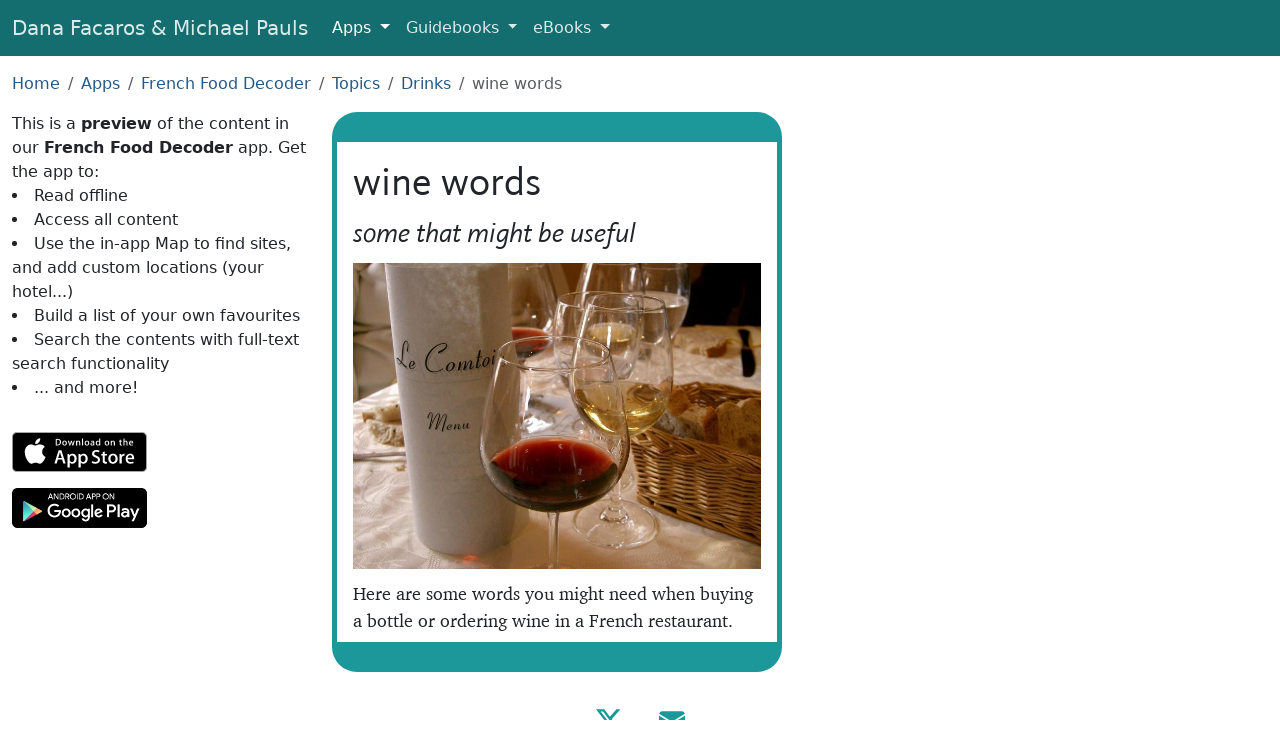

--- FILE ---
content_type: text/html; charset=UTF-8
request_url: https://www.facarospauls.com/apps/french-food-decoder/34852/wine-words
body_size: 4012
content:
<!doctype html>
<html lang="en">
  <meta charset="utf-8" />
  <meta
    name="viewport"
    content="width=device-width, initial-scale=1, shrink-to-fit=no"
  />

  <title>wine words - French Food Decoder App</title>

  <link href="/css/all-6.min.css" rel="stylesheet" />
  <link rel="shortcut icon" href="/favicons/favicon.ico" />
  <link rel="icon" sizes="16x16 32x32 64x64" href="/favicons/favicon.ico" />
  <link
    rel="icon"
    type="image/png"
    sizes="196x196"
    href="/favicons/favicon-192.png"
  />
  <link
    rel="icon"
    type="image/png"
    sizes="160x160"
    href="/favicons/favicon-160.png"
  />
  <link
    rel="icon"
    type="image/png"
    sizes="96x96"
    href="/favicons/favicon-96.png"
  />
  <link
    rel="icon"
    type="image/png"
    sizes="64x64"
    href="/favicons/favicon-64.png"
  />
  <link
    rel="icon"
    type="image/png"
    sizes="32x32"
    href="/favicons/favicon-32.png"
  />
  <link
    rel="icon"
    type="image/png"
    sizes="16x16"
    href="/favicons/favicon-16.png"
  />
  <link rel="apple-touch-icon" href="/favicons/favicon-57.png" />
  <link
    rel="apple-touch-icon"
    sizes="114x114"
    href="/favicons/favicon-114.png"
  />
  <link rel="apple-touch-icon" sizes="72x72" href="/favicons/favicon-72.png" />
  <link
    rel="apple-touch-icon"
    sizes="144x144"
    href="/favicons/favicon-144.png"
  />
  <link rel="apple-touch-icon" sizes="60x60" href="/favicons/favicon-60.png" />
  <link
    rel="apple-touch-icon"
    sizes="120x120"
    href="/favicons/favicon-120.png"
  />
  <link rel="apple-touch-icon" sizes="76x76" href="/favicons/favicon-76.png" />
  <link
    rel="apple-touch-icon"
    sizes="152x152"
    href="/favicons/favicon-152.png"
  />
  <link
    rel="apple-touch-icon"
    sizes="180x180"
    href="/favicons/favicon-180.png"
  />
  <link rel="manifest" href="/manifest.json" />
  <meta name="theme-color" content="#205" />

  <meta property="og:title" content="French Food Decoder" />
  <meta
    property="og:description"
    content="Here are some words you might need when buying a bottle or ordering wine in a French restaurant. appellation: short for AOC or Appellation d’Origine Contrôlée (‘label of inspected origin’), the inspector being the French Ministry of Agriculture."
  />
  <meta property="og:type" content="website" />
  <meta
    property="og:url"
    content="https://www.facarospauls.com/apps/french-food-decoder/34852/wine-words"
  />
  <meta
    property="og:image"
    content="https://www.facarospauls.com/apps/french-food-decoder/34852/wine-words.jpg"
  />
  <meta property="og:image:width" content="799" />
  <meta property="og:image:height" content="600" />
  <meta
    name="apple-itunes-app"
    content="app-id=6449423097, app-argument=https://www.facarospauls.com/apps/french-food-decoder/34852/wine-words"
  />
  <link
    rel="alternate"
    href="android-app://com.touchscreentravels.frenchfooddecoder/https/www.facarospauls.com/apps/french-food-decoder/34852/wine-words"
  />
  <meta name="twitter:card" content="app" />
  <meta name="twitter:site" content="@facarospauls" />
  <meta
    name="twitter:description"
    content="Here are some words you might need when buying a bottle or ordering wine in a French restaurant. appellation: short for AOC or Appellation d’Origine Contrôlée (‘label of inspected origin’), the inspector being the French Ministry of Agriculture."
  />
  <meta name="twitter:app:name:iphone" content="French Food Decoder" />
  <meta name="twitter:app:id:iphone" content="6449423097" />
  <meta name="twitter:app:name:ipad" content="French Food Decoder" />
  <meta name="twitter:app:id:ipad" content="6449423097" />
  <meta name="twitter:app:name:googleplay" content="French Food Decoder" />
  <meta
    name="twitter:app:id:googleplay"
    content="com.touchscreentravels.frenchfooddecoder"
  />
  <meta
    name="twitter:app:url:googleplay"
    content="https://www.facarospauls.com/apps/french-food-decoder/34852/wine-words"
  />

  <link
    rel="canonical"
    href="https://www.facarospauls.com/apps/french-food-decoder/34852/wine-words"
  />

  <link rel="stylesheet" href="/css/app-preview-1-min.css" />

  <link rel="manifest" href="/apps/french-food-decoder/manifest.json" />

  <nav class="navbar navbar-expand-md navbar-dark navbar-custom">
    <div class="container-fluid">
      <a class="navbar-brand d-none d-sm-inline" href="/"
        >Dana Facaros & Michael Pauls</a
      >
      <a class="navbar-brand d-inline d-sm-none" href="/">Facaros & Pauls</a>
      <button
        class="navbar-toggler"
        type="button"
        data-bs-toggle="collapse"
        data-bs-target="#navbarNavMenu"
        aria-controls="navbarNavMenu"
        aria-expanded="false"
        aria-label="Toggle navigation"
      >
        <span class="navbar-toggler-icon"></span>
      </button>
      <div class="collapse navbar-collapse" id="navbarNavMenu">
        <ul class="navbar-nav">
          <li class="nav-item dropdown active">
            <a
              class="nav-link dropdown-toggle"
              href="#"
              id="navbarAppLink"
              role="button"
              data-bs-toggle="dropdown"
              aria-expanded="false"
            >
              Apps
            </a>
            <div class="dropdown-menu" aria-labelledby="navbarAppLink">
              <a class="dropdown-item" href="/apps/barcelona-art-and-culture/"
                >Barcelona Art & Culture</a
              >
              <a
                class="dropdown-item"
                href="/apps/bologna-modena-art-and-culture/"
                >Bologna + Modena Art & Culture</a
              >
              <a class="dropdown-item" href="/apps/florence-art-and-culture/"
                >Florence Art & Culture</a
              >
              <a class="dropdown-item" href="/apps/greek-islands/"
                >Greek Islands</a
              >
              <a class="dropdown-item" href="/apps/venice-art-and-culture/"
                >Venice Art & Culture</a
              >
              <div class="dropdown-divider"></div>
              <a class="dropdown-item" href="/apps/italian-food-decoder/"
                >Italian Food Decoder</a
              >
              <a class="dropdown-item" href="/apps/french-food-decoder/"
                >French Food Decoder</a
              >
              <a class="dropdown-item" href="/apps/greek-food-decoder/"
                >Greek Food Decoder</a
              >
            </div>
          </li>
          <li class="nav-item dropdown">
            <a
              class="nav-link dropdown-toggle"
              href="#"
              id="navbarGuidebooksLink"
              role="button"
              data-bs-toggle="dropdown"
              aria-expanded="false"
            >
              Guidebooks
            </a>
            <div class="dropdown-menu" aria-labelledby="navbarGuidebooksLink">
              <a class="dropdown-item" href="/guidebooks/france/">France</a>
              <a class="dropdown-item" href="/guidebooks/greece/">Greece</a>
              <a class="dropdown-item" href="/guidebooks/italy/">Italy</a>
              <a class="dropdown-item" href="/guidebooks/spain/">Spain</a>
              <a class="dropdown-item" href="/guidebooks/turkey/">Turkey</a>
            </div>
          </li>
          <li class="nav-item dropdown">
            <a
              class="nav-link dropdown-toggle"
              href="#"
              id="navbarEBooksLink"
              role="button"
              data-bs-toggle="dropdown"
              aria-expanded="false"
            >
              eBooks
            </a>
            <div class="dropdown-menu" aria-labelledby="navbarEBooksLink">
              <a
                class="dropdown-item"
                href="/ebooks/the-travellers-guide-to-hell/"
                >The Travellers’ Guide to Hell</a
              >
              <a
                class="dropdown-item"
                href="/ebooks/titmice-turks-and-marinated-mummies/"
                >Titmice, Turks and Marinated Mummies</a
              >
            </div>
          </li>
        </ul>
      </div>
    </div>
  </nav>

  <div class="container-fluid py-3">
    <nav aria-label="breadcrumb">
      <ol class="breadcrumb">
        <li class="breadcrumb-item"><a href="/">Home</a></li>
        <li class="breadcrumb-item"><a href="/apps/">Apps</a></li>
        <li class="breadcrumb-item">
          <a href="/apps/french-food-decoder/">French Food Decoder</a>
        </li>
        <li class="breadcrumb-item">
          <a href="/apps/french-food-decoder/32365/topics">Topics</a>
        </li>
        <li class="breadcrumb-item">
          <a href="/apps/french-food-decoder/32400/drinks">Drinks</a>
        </li>
        <li class="breadcrumb-item active">wine words</li>
      </ol>
    </nav>

    <div class="row ml-0 mr-0">
      <div class="col-12 col-sm-5 col-md-4 col-lg-3 app-pitch">
        This is a <strong>preview</strong> of the content in our
        <strong>French Food Decoder</strong> app. Get the app to:
        <ul>
          <li>Read offline</li>
          <li>Access all content</li>
          <li>
            Use the in-app Map to find sites, and add custom locations (your
            hotel...)
          </li>
          <li>Build a list of your own favourites</li>
          <li>Search the contents with full-text search functionality</li>
          <li>... and more!</li>
        </ul>
        <div class="app-store-buttons">
          <a
            href="https://apps.apple.com/us/app/french-food-decoder/id6449423097"
            class="external-link"
            data-category="App"
            data-action="Click to Apple Store"
            data-label="French Food Decoder"
            ><img alt="iOS App Store" src="/img/apple-store-165x40.svg"
          /></a>
          <a
            href="https://play.google.com/store/apps/details?id=com.touchscreentravels.frenchfooddecoder"
            class="external-link"
            data-category="App"
            data-action="Click to Google Play"
            data-label="French Food Decoder"
            ><img
              alt="Google Play"
              src="/img/google-play-badge-135x40.png"
              srcset="
                /img/google-play-badge-270x80.png  2x,
                /img/google-play-badge-540x160.png 3x
              "
          /></a>
        </div>
      </div>

      <div class="col-12 col-sm-7 col-md-6 pl-0 pr-0">
        <div class="app-content">
          <div class="entry-description-text entry-description-text-truncated">
            <div class="headings">
              <h1>wine words</h1>
              <h3>some that might be useful</h3>
            </div>
            <img
              src="wine-words.jpg"
              alt="French gastronomy - WinesBy: User:PRA"
              title="French gastronomy - WinesBy: User:PRA"
            />
            <p>
              Here are some words you might need when buying a bottle or
              ordering wine in a French restaurant.
            </p>
            <p>
              <em><strong>appellation</strong></em
              >: short for AOC or
              <em>Appellation d’Origine Contrôlée</em> (‘label of inspected
              origin’), the inspector being the French Ministry of Agriculture.
              You may also see AOP, the EU’s
              <em>Appellation d’Origine Protégée</em> . Some wine
              <em>appellations</em> are vast and some are small; Bordeaux for
              instance has 60 different ones. For more see
              <a href="../34135/aocs-aops-and-some-others"
                >AOPs and some others</a
              >
            </p>
            <img
              src="vig.jpg"
              alt="French wine regions"
              title="French wine regions"
            />
            <p></p>
            <p>
              <em><strong>bouchon</strong></em
              >: cork
            </p>
            <p>
              <em><strong>bouchonné</strong></em
              >: corked, meaning not good
            </p>
            <p><a href="../38075/bourru">bourru</a></p>
            <p>
              <em><strong>bouteille</strong></em
              >: bottle. Each major region has its own shape, and many have
              their own special glasses. Burgundy bottles have rounded
              shoulders, Bordeauxs have straight-sided bodies, Alsace wines are
              tall and slim, Rhône and Loire wines have sloping shoulders and
              have wider bodies.
            </p>
          </div>
          <div class="paywall-notice">
            Read the full content in the app
            <div class="app-store-buttons">
              <a
                href="https://apps.apple.com/us/app/french-food-decoder/id6449423097"
                class="external-link"
                data-category="App"
                data-action="Click to Apple Store"
                data-label="French Food Decoder"
                ><img alt="iOS App Store" src="/img/apple-store-165x40.svg"
              /></a>
              <a
                href="https://play.google.com/store/apps/details?id=com.touchscreentravels.frenchfooddecoder"
                class="external-link"
                data-category="App"
                data-action="Click to Google Play"
                data-label="French Food Decoder"
                ><img
                  alt="Google Play"
                  src="/img/google-play-badge-135x40.png"
                  srcset="
                    /img/google-play-badge-270x80.png  2x,
                    /img/google-play-badge-540x160.png 3x
                  "
              /></a>
            </div>
          </div>
          <div class="entry-grid">
            <a
              href="../32400/drinks"
              style="background-image: url(../32400/icon.jpg)"
            >
              <div class="button-text grouping-entry"><h2>Drinks</h2></div></a
            >
          </div>
          <div class="small-print">
            Text © Dana Facaros
            <p>
              Images by cellier dg, PD art, PRA assumed (based on copyright
              claims)., Rolf42
            </p>
          </div>
        </div>
      </div>

      <div class="col-12 col-sm-12 col-md-2 col-lg-3"></div>
    </div>
  </div>

  <footer class="footer">
    <a
      href="https://x.com/facarospauls"
      title="@facarospauls on X"
      target="_blank"
      rel="noopener"
      ><img alt="X logo" src="/img/X.svg"
    /></a>
    <a href="mailto:dana@facarospauls.com" title="Email Us"
      ><img alt="Email" src="/img/envelope-fill.svg"
    /></a>
  </footer>

  <script src="/js/bootstrap5.min.js"></script>

  <script type="application/ld+json">
    {
      "@context": "http://schema.org",
      "@graph": [
        {
          "@type": "BreadcrumbList",
          "itemListElement": [
            {
              "@type": "ListItem",
              "position": 1,
              "item": { "@id": "/apps/", "name": "Apps" }
            },
            {
              "@type": "ListItem",
              "position": 2,
              "item": {
                "@id": "/apps/french-food-decoder/",
                "name": "French Food Decoder"
              }
            },
            {
              "@type": "ListItem",
              "position": 3,
              "item": {
                "@id": "/apps/french-food-decoder/32365/topics",
                "name": "Topics"
              }
            },
            {
              "@type": "ListItem",
              "position": 4,
              "item": {
                "@id": "/apps/french-food-decoder/32400/drinks",
                "name": "Drinks"
              }
            },
            {
              "@type": "ListItem",
              "position": 5,
              "item": {
                "@id": "/apps/french-food-decoder/34852/wine-words",
                "name": "wine words"
              }
            }
          ]
        }
      ]
    }
  </script>
</html>
<script defer src="https://static.cloudflareinsights.com/beacon.min.js/vcd15cbe7772f49c399c6a5babf22c1241717689176015" integrity="sha512-ZpsOmlRQV6y907TI0dKBHq9Md29nnaEIPlkf84rnaERnq6zvWvPUqr2ft8M1aS28oN72PdrCzSjY4U6VaAw1EQ==" data-cf-beacon='{"version":"2024.11.0","token":"5055dcca4b3942d2903d8a747e788254","r":1,"server_timing":{"name":{"cfCacheStatus":true,"cfEdge":true,"cfExtPri":true,"cfL4":true,"cfOrigin":true,"cfSpeedBrain":true},"location_startswith":null}}' crossorigin="anonymous"></script>
